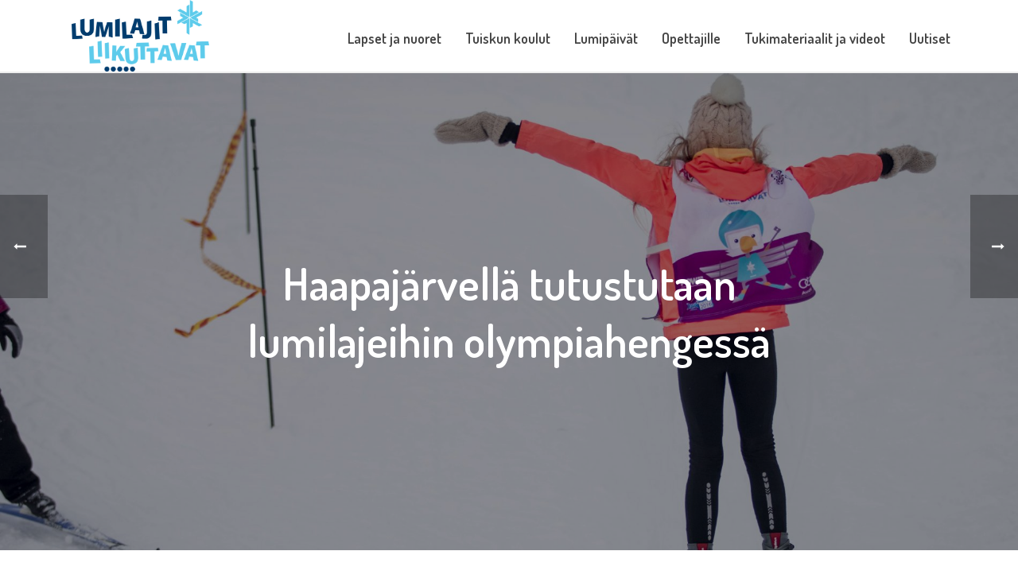

--- FILE ---
content_type: text/html; charset=UTF-8
request_url: https://www.lumilajitliikuttavat.fi/uutiset/haapajarvella-tutustutaan-lumilajeihin-olympiahengessa/
body_size: 17460
content:
<!DOCTYPE html>
<html dir="ltr" lang="fi" prefix="og: https://ogp.me/ns#" >
<head>
		<meta charset="UTF-8" /><meta name="viewport" content="width=device-width, initial-scale=1.0, minimum-scale=1.0, maximum-scale=1.0, user-scalable=0" /><meta http-equiv="X-UA-Compatible" content="IE=edge,chrome=1" /><meta name="format-detection" content="telephone=no"><title>Haapajärvellä tutustutaan lumilajeihin olympiahengessä | Lumilajit Liikuttavat</title>
<script type="text/javascript">var ajaxurl = "https://www.lumilajitliikuttavat.fi/wp-admin/admin-ajax.php";</script>	<style>img:is([sizes="auto" i], [sizes^="auto," i]) { contain-intrinsic-size: 3000px 1500px }</style>
	<link rel="alternate" hreflang="fi" href="https://www.lumilajitliikuttavat.fi/uutiset/haapajarvella-tutustutaan-lumilajeihin-olympiahengessa/" />
<link rel="alternate" hreflang="x-default" href="https://www.lumilajitliikuttavat.fi/uutiset/haapajarvella-tutustutaan-lumilajeihin-olympiahengessa/" />

		<!-- All in One SEO 4.9.3 - aioseo.com -->
	<meta name="robots" content="max-image-preview:large" />
	<meta name="author" content="Tilda Rajamäki"/>
	<link rel="canonical" href="https://www.lumilajitliikuttavat.fi/uutiset/haapajarvella-tutustutaan-lumilajeihin-olympiahengessa/" />
	<meta name="generator" content="All in One SEO (AIOSEO) 4.9.3" />
		<meta property="og:locale" content="fi_FI" />
		<meta property="og:site_name" content="Lumilajit Liikuttavat" />
		<meta property="og:type" content="article" />
		<meta property="og:title" content="Haapajärvellä tutustutaan lumilajeihin olympiahengessä | Lumilajit Liikuttavat" />
		<meta property="og:url" content="https://www.lumilajitliikuttavat.fi/uutiset/haapajarvella-tutustutaan-lumilajeihin-olympiahengessa/" />
		<meta property="fb:app_id" content="252349888809712" />
		<meta property="fb:admins" content="587624804" />
		<meta property="og:image" content="https://www.lumilajitliikuttavat.fi/wp-content/uploads/2017/08/n1_2035.jpg" />
		<meta property="og:image:secure_url" content="https://www.lumilajitliikuttavat.fi/wp-content/uploads/2017/08/n1_2035.jpg" />
		<meta property="og:image:width" content="1400" />
		<meta property="og:image:height" content="933" />
		<meta property="article:published_time" content="2018-02-15T11:29:52+00:00" />
		<meta property="article:modified_time" content="2018-02-15T11:29:52+00:00" />
		<meta name="twitter:card" content="summary" />
		<meta name="twitter:title" content="Haapajärvellä tutustutaan lumilajeihin olympiahengessä | Lumilajit Liikuttavat" />
		<meta name="twitter:image" content="https://www.lumilajitliikuttavat.fi/wp-content/uploads/2017/08/n1_2035.jpg" />
		<script type="application/ld+json" class="aioseo-schema">
			{"@context":"https:\/\/schema.org","@graph":[{"@type":"Article","@id":"https:\/\/www.lumilajitliikuttavat.fi\/uutiset\/haapajarvella-tutustutaan-lumilajeihin-olympiahengessa\/#article","name":"Haapaj\u00e4rvell\u00e4 tutustutaan lumilajeihin olympiahengess\u00e4 | Lumilajit Liikuttavat","headline":"Haapaj\u00e4rvell\u00e4 tutustutaan lumilajeihin olympiahengess\u00e4","author":{"@id":"https:\/\/www.lumilajitliikuttavat.fi\/author\/tilda\/#author"},"publisher":{"@id":"https:\/\/www.lumilajitliikuttavat.fi\/#organization"},"image":{"@type":"ImageObject","url":"https:\/\/www.lumilajitliikuttavat.fi\/wp-content\/uploads\/2018\/02\/lastenlumipaivat_2018_1-e1518785511848.jpg","width":1900,"height":1267},"datePublished":"2018-02-15T11:29:52+00:00","dateModified":"2018-02-15T11:29:52+00:00","inLanguage":"fi","mainEntityOfPage":{"@id":"https:\/\/www.lumilajitliikuttavat.fi\/uutiset\/haapajarvella-tutustutaan-lumilajeihin-olympiahengessa\/#webpage"},"isPartOf":{"@id":"https:\/\/www.lumilajitliikuttavat.fi\/uutiset\/haapajarvella-tutustutaan-lumilajeihin-olympiahengessa\/#webpage"},"articleSection":"uutiset"},{"@type":"BreadcrumbList","@id":"https:\/\/www.lumilajitliikuttavat.fi\/uutiset\/haapajarvella-tutustutaan-lumilajeihin-olympiahengessa\/#breadcrumblist","itemListElement":[{"@type":"ListItem","@id":"https:\/\/www.lumilajitliikuttavat.fi#listItem","position":1,"name":"Home","item":"https:\/\/www.lumilajitliikuttavat.fi","nextItem":{"@type":"ListItem","@id":"https:\/\/www.lumilajitliikuttavat.fi\/category\/uutiset\/#listItem","name":"uutiset"}},{"@type":"ListItem","@id":"https:\/\/www.lumilajitliikuttavat.fi\/category\/uutiset\/#listItem","position":2,"name":"uutiset","item":"https:\/\/www.lumilajitliikuttavat.fi\/category\/uutiset\/","nextItem":{"@type":"ListItem","@id":"https:\/\/www.lumilajitliikuttavat.fi\/uutiset\/haapajarvella-tutustutaan-lumilajeihin-olympiahengessa\/#listItem","name":"Haapaj\u00e4rvell\u00e4 tutustutaan lumilajeihin olympiahengess\u00e4"},"previousItem":{"@type":"ListItem","@id":"https:\/\/www.lumilajitliikuttavat.fi#listItem","name":"Home"}},{"@type":"ListItem","@id":"https:\/\/www.lumilajitliikuttavat.fi\/uutiset\/haapajarvella-tutustutaan-lumilajeihin-olympiahengessa\/#listItem","position":3,"name":"Haapaj\u00e4rvell\u00e4 tutustutaan lumilajeihin olympiahengess\u00e4","previousItem":{"@type":"ListItem","@id":"https:\/\/www.lumilajitliikuttavat.fi\/category\/uutiset\/#listItem","name":"uutiset"}}]},{"@type":"Organization","@id":"https:\/\/www.lumilajitliikuttavat.fi\/#organization","name":"Lumilajit Liikuttavat","description":"Lumilajit Liikuttavat innostaa ja liikuttaa lapsia, perheit\u00e4 ja opettajia lumella uusin tavoin sek\u00e4 kehitt\u00e4\u00e4 lajien v\u00e4list\u00e4 yhteisty\u00f6t\u00e4 ja oppilaitosyhteisty\u00f6t\u00e4.","url":"https:\/\/www.lumilajitliikuttavat.fi\/","logo":{"@type":"ImageObject","url":"https:\/\/www.lumilajitliikuttavat.fi\/wp-content\/uploads\/2022\/07\/shl-lumilajilt_liikuttavat_2020-1-e1656931802626.png","@id":"https:\/\/www.lumilajitliikuttavat.fi\/uutiset\/haapajarvella-tutustutaan-lumilajeihin-olympiahengessa\/#organizationLogo","width":211,"height":110},"image":{"@id":"https:\/\/www.lumilajitliikuttavat.fi\/uutiset\/haapajarvella-tutustutaan-lumilajeihin-olympiahengessa\/#organizationLogo"}},{"@type":"Person","@id":"https:\/\/www.lumilajitliikuttavat.fi\/author\/tilda\/#author","url":"https:\/\/www.lumilajitliikuttavat.fi\/author\/tilda\/","name":"Tilda Rajam\u00e4ki","image":{"@type":"ImageObject","@id":"https:\/\/www.lumilajitliikuttavat.fi\/uutiset\/haapajarvella-tutustutaan-lumilajeihin-olympiahengessa\/#authorImage","url":"https:\/\/secure.gravatar.com\/avatar\/d5462420f1bdc8cc4051b807c9371f9aa6b96442487ca3d403fd09280003ce0c?s=96&d=mm&r=g","width":96,"height":96,"caption":"Tilda Rajam\u00e4ki"}},{"@type":"WebPage","@id":"https:\/\/www.lumilajitliikuttavat.fi\/uutiset\/haapajarvella-tutustutaan-lumilajeihin-olympiahengessa\/#webpage","url":"https:\/\/www.lumilajitliikuttavat.fi\/uutiset\/haapajarvella-tutustutaan-lumilajeihin-olympiahengessa\/","name":"Haapaj\u00e4rvell\u00e4 tutustutaan lumilajeihin olympiahengess\u00e4 | Lumilajit Liikuttavat","inLanguage":"fi","isPartOf":{"@id":"https:\/\/www.lumilajitliikuttavat.fi\/#website"},"breadcrumb":{"@id":"https:\/\/www.lumilajitliikuttavat.fi\/uutiset\/haapajarvella-tutustutaan-lumilajeihin-olympiahengessa\/#breadcrumblist"},"author":{"@id":"https:\/\/www.lumilajitliikuttavat.fi\/author\/tilda\/#author"},"creator":{"@id":"https:\/\/www.lumilajitliikuttavat.fi\/author\/tilda\/#author"},"image":{"@type":"ImageObject","url":"https:\/\/www.lumilajitliikuttavat.fi\/wp-content\/uploads\/2018\/02\/lastenlumipaivat_2018_1-e1518785511848.jpg","@id":"https:\/\/www.lumilajitliikuttavat.fi\/uutiset\/haapajarvella-tutustutaan-lumilajeihin-olympiahengessa\/#mainImage","width":1900,"height":1267},"primaryImageOfPage":{"@id":"https:\/\/www.lumilajitliikuttavat.fi\/uutiset\/haapajarvella-tutustutaan-lumilajeihin-olympiahengessa\/#mainImage"},"datePublished":"2018-02-15T11:29:52+00:00","dateModified":"2018-02-15T11:29:52+00:00"},{"@type":"WebSite","@id":"https:\/\/www.lumilajitliikuttavat.fi\/#website","url":"https:\/\/www.lumilajitliikuttavat.fi\/","name":"Lumilajit Liikuttavat","description":"Lumilajit Liikuttavat innostaa ja liikuttaa lapsia, perheit\u00e4 ja opettajia lumella uusin tavoin sek\u00e4 kehitt\u00e4\u00e4 lajien v\u00e4list\u00e4 yhteisty\u00f6t\u00e4 ja oppilaitosyhteisty\u00f6t\u00e4.","inLanguage":"fi","publisher":{"@id":"https:\/\/www.lumilajitliikuttavat.fi\/#organization"}}]}
		</script>
		<!-- All in One SEO -->


		<style id="critical-path-css" type="text/css">
			body,html{width:100%;height:100%;margin:0;padding:0}.page-preloader{top:0;left:0;z-index:999;position:fixed;height:100%;width:100%;text-align:center}.preloader-preview-area{-webkit-animation-delay:-.2s;animation-delay:-.2s;top:50%;-webkit-transform:translateY(100%);-ms-transform:translateY(100%);transform:translateY(100%);margin-top:10px;max-height:calc(50% - 20px);opacity:1;width:100%;text-align:center;position:absolute}.preloader-logo{max-width:90%;top:50%;-webkit-transform:translateY(-100%);-ms-transform:translateY(-100%);transform:translateY(-100%);margin:-10px auto 0 auto;max-height:calc(50% - 20px);opacity:1;position:relative}.ball-pulse>div{width:15px;height:15px;border-radius:100%;margin:2px;-webkit-animation-fill-mode:both;animation-fill-mode:both;display:inline-block;-webkit-animation:ball-pulse .75s infinite cubic-bezier(.2,.68,.18,1.08);animation:ball-pulse .75s infinite cubic-bezier(.2,.68,.18,1.08)}.ball-pulse>div:nth-child(1){-webkit-animation-delay:-.36s;animation-delay:-.36s}.ball-pulse>div:nth-child(2){-webkit-animation-delay:-.24s;animation-delay:-.24s}.ball-pulse>div:nth-child(3){-webkit-animation-delay:-.12s;animation-delay:-.12s}@-webkit-keyframes ball-pulse{0%{-webkit-transform:scale(1);transform:scale(1);opacity:1}45%{-webkit-transform:scale(.1);transform:scale(.1);opacity:.7}80%{-webkit-transform:scale(1);transform:scale(1);opacity:1}}@keyframes ball-pulse{0%{-webkit-transform:scale(1);transform:scale(1);opacity:1}45%{-webkit-transform:scale(.1);transform:scale(.1);opacity:.7}80%{-webkit-transform:scale(1);transform:scale(1);opacity:1}}.ball-clip-rotate-pulse{position:relative;-webkit-transform:translateY(-15px) translateX(-10px);-ms-transform:translateY(-15px) translateX(-10px);transform:translateY(-15px) translateX(-10px);display:inline-block}.ball-clip-rotate-pulse>div{-webkit-animation-fill-mode:both;animation-fill-mode:both;position:absolute;top:0;left:0;border-radius:100%}.ball-clip-rotate-pulse>div:first-child{height:36px;width:36px;top:7px;left:-7px;-webkit-animation:ball-clip-rotate-pulse-scale 1s 0s cubic-bezier(.09,.57,.49,.9) infinite;animation:ball-clip-rotate-pulse-scale 1s 0s cubic-bezier(.09,.57,.49,.9) infinite}.ball-clip-rotate-pulse>div:last-child{position:absolute;width:50px;height:50px;left:-16px;top:-2px;background:0 0;border:2px solid;-webkit-animation:ball-clip-rotate-pulse-rotate 1s 0s cubic-bezier(.09,.57,.49,.9) infinite;animation:ball-clip-rotate-pulse-rotate 1s 0s cubic-bezier(.09,.57,.49,.9) infinite;-webkit-animation-duration:1s;animation-duration:1s}@-webkit-keyframes ball-clip-rotate-pulse-rotate{0%{-webkit-transform:rotate(0) scale(1);transform:rotate(0) scale(1)}50%{-webkit-transform:rotate(180deg) scale(.6);transform:rotate(180deg) scale(.6)}100%{-webkit-transform:rotate(360deg) scale(1);transform:rotate(360deg) scale(1)}}@keyframes ball-clip-rotate-pulse-rotate{0%{-webkit-transform:rotate(0) scale(1);transform:rotate(0) scale(1)}50%{-webkit-transform:rotate(180deg) scale(.6);transform:rotate(180deg) scale(.6)}100%{-webkit-transform:rotate(360deg) scale(1);transform:rotate(360deg) scale(1)}}@-webkit-keyframes ball-clip-rotate-pulse-scale{30%{-webkit-transform:scale(.3);transform:scale(.3)}100%{-webkit-transform:scale(1);transform:scale(1)}}@keyframes ball-clip-rotate-pulse-scale{30%{-webkit-transform:scale(.3);transform:scale(.3)}100%{-webkit-transform:scale(1);transform:scale(1)}}@-webkit-keyframes square-spin{25%{-webkit-transform:perspective(100px) rotateX(180deg) rotateY(0);transform:perspective(100px) rotateX(180deg) rotateY(0)}50%{-webkit-transform:perspective(100px) rotateX(180deg) rotateY(180deg);transform:perspective(100px) rotateX(180deg) rotateY(180deg)}75%{-webkit-transform:perspective(100px) rotateX(0) rotateY(180deg);transform:perspective(100px) rotateX(0) rotateY(180deg)}100%{-webkit-transform:perspective(100px) rotateX(0) rotateY(0);transform:perspective(100px) rotateX(0) rotateY(0)}}@keyframes square-spin{25%{-webkit-transform:perspective(100px) rotateX(180deg) rotateY(0);transform:perspective(100px) rotateX(180deg) rotateY(0)}50%{-webkit-transform:perspective(100px) rotateX(180deg) rotateY(180deg);transform:perspective(100px) rotateX(180deg) rotateY(180deg)}75%{-webkit-transform:perspective(100px) rotateX(0) rotateY(180deg);transform:perspective(100px) rotateX(0) rotateY(180deg)}100%{-webkit-transform:perspective(100px) rotateX(0) rotateY(0);transform:perspective(100px) rotateX(0) rotateY(0)}}.square-spin{display:inline-block}.square-spin>div{-webkit-animation-fill-mode:both;animation-fill-mode:both;width:50px;height:50px;-webkit-animation:square-spin 3s 0s cubic-bezier(.09,.57,.49,.9) infinite;animation:square-spin 3s 0s cubic-bezier(.09,.57,.49,.9) infinite}.cube-transition{position:relative;-webkit-transform:translate(-25px,-25px);-ms-transform:translate(-25px,-25px);transform:translate(-25px,-25px);display:inline-block}.cube-transition>div{-webkit-animation-fill-mode:both;animation-fill-mode:both;width:15px;height:15px;position:absolute;top:-5px;left:-5px;-webkit-animation:cube-transition 1.6s 0s infinite ease-in-out;animation:cube-transition 1.6s 0s infinite ease-in-out}.cube-transition>div:last-child{-webkit-animation-delay:-.8s;animation-delay:-.8s}@-webkit-keyframes cube-transition{25%{-webkit-transform:translateX(50px) scale(.5) rotate(-90deg);transform:translateX(50px) scale(.5) rotate(-90deg)}50%{-webkit-transform:translate(50px,50px) rotate(-180deg);transform:translate(50px,50px) rotate(-180deg)}75%{-webkit-transform:translateY(50px) scale(.5) rotate(-270deg);transform:translateY(50px) scale(.5) rotate(-270deg)}100%{-webkit-transform:rotate(-360deg);transform:rotate(-360deg)}}@keyframes cube-transition{25%{-webkit-transform:translateX(50px) scale(.5) rotate(-90deg);transform:translateX(50px) scale(.5) rotate(-90deg)}50%{-webkit-transform:translate(50px,50px) rotate(-180deg);transform:translate(50px,50px) rotate(-180deg)}75%{-webkit-transform:translateY(50px) scale(.5) rotate(-270deg);transform:translateY(50px) scale(.5) rotate(-270deg)}100%{-webkit-transform:rotate(-360deg);transform:rotate(-360deg)}}.ball-scale>div{border-radius:100%;margin:2px;-webkit-animation-fill-mode:both;animation-fill-mode:both;display:inline-block;height:60px;width:60px;-webkit-animation:ball-scale 1s 0s ease-in-out infinite;animation:ball-scale 1s 0s ease-in-out infinite}@-webkit-keyframes ball-scale{0%{-webkit-transform:scale(0);transform:scale(0)}100%{-webkit-transform:scale(1);transform:scale(1);opacity:0}}@keyframes ball-scale{0%{-webkit-transform:scale(0);transform:scale(0)}100%{-webkit-transform:scale(1);transform:scale(1);opacity:0}}.line-scale>div{-webkit-animation-fill-mode:both;animation-fill-mode:both;display:inline-block;width:5px;height:50px;border-radius:2px;margin:2px}.line-scale>div:nth-child(1){-webkit-animation:line-scale 1s -.5s infinite cubic-bezier(.2,.68,.18,1.08);animation:line-scale 1s -.5s infinite cubic-bezier(.2,.68,.18,1.08)}.line-scale>div:nth-child(2){-webkit-animation:line-scale 1s -.4s infinite cubic-bezier(.2,.68,.18,1.08);animation:line-scale 1s -.4s infinite cubic-bezier(.2,.68,.18,1.08)}.line-scale>div:nth-child(3){-webkit-animation:line-scale 1s -.3s infinite cubic-bezier(.2,.68,.18,1.08);animation:line-scale 1s -.3s infinite cubic-bezier(.2,.68,.18,1.08)}.line-scale>div:nth-child(4){-webkit-animation:line-scale 1s -.2s infinite cubic-bezier(.2,.68,.18,1.08);animation:line-scale 1s -.2s infinite cubic-bezier(.2,.68,.18,1.08)}.line-scale>div:nth-child(5){-webkit-animation:line-scale 1s -.1s infinite cubic-bezier(.2,.68,.18,1.08);animation:line-scale 1s -.1s infinite cubic-bezier(.2,.68,.18,1.08)}@-webkit-keyframes line-scale{0%{-webkit-transform:scaley(1);transform:scaley(1)}50%{-webkit-transform:scaley(.4);transform:scaley(.4)}100%{-webkit-transform:scaley(1);transform:scaley(1)}}@keyframes line-scale{0%{-webkit-transform:scaley(1);transform:scaley(1)}50%{-webkit-transform:scaley(.4);transform:scaley(.4)}100%{-webkit-transform:scaley(1);transform:scaley(1)}}.ball-scale-multiple{position:relative;-webkit-transform:translateY(30px);-ms-transform:translateY(30px);transform:translateY(30px);display:inline-block}.ball-scale-multiple>div{border-radius:100%;-webkit-animation-fill-mode:both;animation-fill-mode:both;margin:2px;position:absolute;left:-30px;top:0;opacity:0;margin:0;width:50px;height:50px;-webkit-animation:ball-scale-multiple 1s 0s linear infinite;animation:ball-scale-multiple 1s 0s linear infinite}.ball-scale-multiple>div:nth-child(2){-webkit-animation-delay:-.2s;animation-delay:-.2s}.ball-scale-multiple>div:nth-child(3){-webkit-animation-delay:-.2s;animation-delay:-.2s}@-webkit-keyframes ball-scale-multiple{0%{-webkit-transform:scale(0);transform:scale(0);opacity:0}5%{opacity:1}100%{-webkit-transform:scale(1);transform:scale(1);opacity:0}}@keyframes ball-scale-multiple{0%{-webkit-transform:scale(0);transform:scale(0);opacity:0}5%{opacity:1}100%{-webkit-transform:scale(1);transform:scale(1);opacity:0}}.ball-pulse-sync{display:inline-block}.ball-pulse-sync>div{width:15px;height:15px;border-radius:100%;margin:2px;-webkit-animation-fill-mode:both;animation-fill-mode:both;display:inline-block}.ball-pulse-sync>div:nth-child(1){-webkit-animation:ball-pulse-sync .6s -.21s infinite ease-in-out;animation:ball-pulse-sync .6s -.21s infinite ease-in-out}.ball-pulse-sync>div:nth-child(2){-webkit-animation:ball-pulse-sync .6s -.14s infinite ease-in-out;animation:ball-pulse-sync .6s -.14s infinite ease-in-out}.ball-pulse-sync>div:nth-child(3){-webkit-animation:ball-pulse-sync .6s -70ms infinite ease-in-out;animation:ball-pulse-sync .6s -70ms infinite ease-in-out}@-webkit-keyframes ball-pulse-sync{33%{-webkit-transform:translateY(10px);transform:translateY(10px)}66%{-webkit-transform:translateY(-10px);transform:translateY(-10px)}100%{-webkit-transform:translateY(0);transform:translateY(0)}}@keyframes ball-pulse-sync{33%{-webkit-transform:translateY(10px);transform:translateY(10px)}66%{-webkit-transform:translateY(-10px);transform:translateY(-10px)}100%{-webkit-transform:translateY(0);transform:translateY(0)}}.transparent-circle{display:inline-block;border-top:.5em solid rgba(255,255,255,.2);border-right:.5em solid rgba(255,255,255,.2);border-bottom:.5em solid rgba(255,255,255,.2);border-left:.5em solid #fff;-webkit-transform:translateZ(0);transform:translateZ(0);-webkit-animation:transparent-circle 1.1s infinite linear;animation:transparent-circle 1.1s infinite linear;width:50px;height:50px;border-radius:50%}.transparent-circle:after{border-radius:50%;width:10em;height:10em}@-webkit-keyframes transparent-circle{0%{-webkit-transform:rotate(0);transform:rotate(0)}100%{-webkit-transform:rotate(360deg);transform:rotate(360deg)}}@keyframes transparent-circle{0%{-webkit-transform:rotate(0);transform:rotate(0)}100%{-webkit-transform:rotate(360deg);transform:rotate(360deg)}}.ball-spin-fade-loader{position:relative;top:-10px;left:-10px;display:inline-block}.ball-spin-fade-loader>div{width:15px;height:15px;border-radius:100%;margin:2px;-webkit-animation-fill-mode:both;animation-fill-mode:both;position:absolute;-webkit-animation:ball-spin-fade-loader 1s infinite linear;animation:ball-spin-fade-loader 1s infinite linear}.ball-spin-fade-loader>div:nth-child(1){top:25px;left:0;animation-delay:-.84s;-webkit-animation-delay:-.84s}.ball-spin-fade-loader>div:nth-child(2){top:17.05px;left:17.05px;animation-delay:-.72s;-webkit-animation-delay:-.72s}.ball-spin-fade-loader>div:nth-child(3){top:0;left:25px;animation-delay:-.6s;-webkit-animation-delay:-.6s}.ball-spin-fade-loader>div:nth-child(4){top:-17.05px;left:17.05px;animation-delay:-.48s;-webkit-animation-delay:-.48s}.ball-spin-fade-loader>div:nth-child(5){top:-25px;left:0;animation-delay:-.36s;-webkit-animation-delay:-.36s}.ball-spin-fade-loader>div:nth-child(6){top:-17.05px;left:-17.05px;animation-delay:-.24s;-webkit-animation-delay:-.24s}.ball-spin-fade-loader>div:nth-child(7){top:0;left:-25px;animation-delay:-.12s;-webkit-animation-delay:-.12s}.ball-spin-fade-loader>div:nth-child(8){top:17.05px;left:-17.05px;animation-delay:0s;-webkit-animation-delay:0s}@-webkit-keyframes ball-spin-fade-loader{50%{opacity:.3;-webkit-transform:scale(.4);transform:scale(.4)}100%{opacity:1;-webkit-transform:scale(1);transform:scale(1)}}@keyframes ball-spin-fade-loader{50%{opacity:.3;-webkit-transform:scale(.4);transform:scale(.4)}100%{opacity:1;-webkit-transform:scale(1);transform:scale(1)}}		</style>

		<link rel="alternate" type="application/rss+xml" title="Lumilajit Liikuttavat &raquo; syöte" href="https://www.lumilajitliikuttavat.fi/feed/" />
<link rel="alternate" type="application/rss+xml" title="Lumilajit Liikuttavat &raquo; kommenttien syöte" href="https://www.lumilajitliikuttavat.fi/comments/feed/" />

<link rel="shortcut icon" href="https://www.lumilajitliikuttavat.fi/wp-content/themes/jupiter/assets/images/favicon.png"  />
<link rel="alternate" type="application/rss+xml" title="Lumilajit Liikuttavat &raquo; Haapajärvellä tutustutaan lumilajeihin olympiahengessä kommenttien syöte" href="https://www.lumilajitliikuttavat.fi/uutiset/haapajarvella-tutustutaan-lumilajeihin-olympiahengessa/feed/" />
<script type="text/javascript">window.abb = {};php = {};window.PHP = {};PHP.ajax = "https://www.lumilajitliikuttavat.fi/wp-admin/admin-ajax.php";PHP.wp_p_id = "1336";var mk_header_parallax, mk_banner_parallax, mk_page_parallax, mk_footer_parallax, mk_body_parallax;var mk_images_dir = "https://www.lumilajitliikuttavat.fi/wp-content/themes/jupiter/assets/images",mk_theme_js_path = "https://www.lumilajitliikuttavat.fi/wp-content/themes/jupiter/assets/js",mk_theme_dir = "https://www.lumilajitliikuttavat.fi/wp-content/themes/jupiter",mk_captcha_placeholder = "Enter Captcha",mk_captcha_invalid_txt = "Invalid. Try again.",mk_captcha_correct_txt = "Captcha correct.",mk_responsive_nav_width = 900,mk_vertical_header_back = "Back",mk_vertical_header_anim = "1",mk_check_rtl = true,mk_grid_width = 1140,mk_ajax_search_option = "disable",mk_preloader_bg_color = "#fff",mk_accent_color = "#00b7ce",mk_go_to_top =  "true",mk_smooth_scroll =  "true",mk_show_background_video =  "true",mk_preloader_bar_color = "#00b7ce",mk_preloader_logo = "";var mk_header_parallax = false,mk_banner_parallax = false,mk_footer_parallax = false,mk_body_parallax = false,mk_no_more_posts = "No More Posts",mk_typekit_id   = "",mk_google_fonts = ["Dosis:100italic,200italic,300italic,400italic,500italic,600italic,700italic,800italic,900italic,100,200,300,400,500,600,700,800,900"],mk_global_lazyload = true;</script><link rel='stylesheet' id='wp-block-library-css' href='https://www.lumilajitliikuttavat.fi/wp-includes/css/dist/block-library/style.min.css?ver=6.8.3' type='text/css' media='all' />
<style id='wp-block-library-theme-inline-css' type='text/css'>
.wp-block-audio :where(figcaption){color:#555;font-size:13px;text-align:center}.is-dark-theme .wp-block-audio :where(figcaption){color:#ffffffa6}.wp-block-audio{margin:0 0 1em}.wp-block-code{border:1px solid #ccc;border-radius:4px;font-family:Menlo,Consolas,monaco,monospace;padding:.8em 1em}.wp-block-embed :where(figcaption){color:#555;font-size:13px;text-align:center}.is-dark-theme .wp-block-embed :where(figcaption){color:#ffffffa6}.wp-block-embed{margin:0 0 1em}.blocks-gallery-caption{color:#555;font-size:13px;text-align:center}.is-dark-theme .blocks-gallery-caption{color:#ffffffa6}:root :where(.wp-block-image figcaption){color:#555;font-size:13px;text-align:center}.is-dark-theme :root :where(.wp-block-image figcaption){color:#ffffffa6}.wp-block-image{margin:0 0 1em}.wp-block-pullquote{border-bottom:4px solid;border-top:4px solid;color:currentColor;margin-bottom:1.75em}.wp-block-pullquote cite,.wp-block-pullquote footer,.wp-block-pullquote__citation{color:currentColor;font-size:.8125em;font-style:normal;text-transform:uppercase}.wp-block-quote{border-left:.25em solid;margin:0 0 1.75em;padding-left:1em}.wp-block-quote cite,.wp-block-quote footer{color:currentColor;font-size:.8125em;font-style:normal;position:relative}.wp-block-quote:where(.has-text-align-right){border-left:none;border-right:.25em solid;padding-left:0;padding-right:1em}.wp-block-quote:where(.has-text-align-center){border:none;padding-left:0}.wp-block-quote.is-large,.wp-block-quote.is-style-large,.wp-block-quote:where(.is-style-plain){border:none}.wp-block-search .wp-block-search__label{font-weight:700}.wp-block-search__button{border:1px solid #ccc;padding:.375em .625em}:where(.wp-block-group.has-background){padding:1.25em 2.375em}.wp-block-separator.has-css-opacity{opacity:.4}.wp-block-separator{border:none;border-bottom:2px solid;margin-left:auto;margin-right:auto}.wp-block-separator.has-alpha-channel-opacity{opacity:1}.wp-block-separator:not(.is-style-wide):not(.is-style-dots){width:100px}.wp-block-separator.has-background:not(.is-style-dots){border-bottom:none;height:1px}.wp-block-separator.has-background:not(.is-style-wide):not(.is-style-dots){height:2px}.wp-block-table{margin:0 0 1em}.wp-block-table td,.wp-block-table th{word-break:normal}.wp-block-table :where(figcaption){color:#555;font-size:13px;text-align:center}.is-dark-theme .wp-block-table :where(figcaption){color:#ffffffa6}.wp-block-video :where(figcaption){color:#555;font-size:13px;text-align:center}.is-dark-theme .wp-block-video :where(figcaption){color:#ffffffa6}.wp-block-video{margin:0 0 1em}:root :where(.wp-block-template-part.has-background){margin-bottom:0;margin-top:0;padding:1.25em 2.375em}
</style>
<style id='classic-theme-styles-inline-css' type='text/css'>
/*! This file is auto-generated */
.wp-block-button__link{color:#fff;background-color:#32373c;border-radius:9999px;box-shadow:none;text-decoration:none;padding:calc(.667em + 2px) calc(1.333em + 2px);font-size:1.125em}.wp-block-file__button{background:#32373c;color:#fff;text-decoration:none}
</style>
<link rel='stylesheet' id='aioseo/css/src/vue/standalone/blocks/table-of-contents/global.scss-css' href='https://www.lumilajitliikuttavat.fi/wp-content/plugins/all-in-one-seo-pack/dist/Lite/assets/css/table-of-contents/global.e90f6d47.css?ver=4.9.3' type='text/css' media='all' />
<style id='global-styles-inline-css' type='text/css'>
:root{--wp--preset--aspect-ratio--square: 1;--wp--preset--aspect-ratio--4-3: 4/3;--wp--preset--aspect-ratio--3-4: 3/4;--wp--preset--aspect-ratio--3-2: 3/2;--wp--preset--aspect-ratio--2-3: 2/3;--wp--preset--aspect-ratio--16-9: 16/9;--wp--preset--aspect-ratio--9-16: 9/16;--wp--preset--color--black: #000000;--wp--preset--color--cyan-bluish-gray: #abb8c3;--wp--preset--color--white: #ffffff;--wp--preset--color--pale-pink: #f78da7;--wp--preset--color--vivid-red: #cf2e2e;--wp--preset--color--luminous-vivid-orange: #ff6900;--wp--preset--color--luminous-vivid-amber: #fcb900;--wp--preset--color--light-green-cyan: #7bdcb5;--wp--preset--color--vivid-green-cyan: #00d084;--wp--preset--color--pale-cyan-blue: #8ed1fc;--wp--preset--color--vivid-cyan-blue: #0693e3;--wp--preset--color--vivid-purple: #9b51e0;--wp--preset--gradient--vivid-cyan-blue-to-vivid-purple: linear-gradient(135deg,rgba(6,147,227,1) 0%,rgb(155,81,224) 100%);--wp--preset--gradient--light-green-cyan-to-vivid-green-cyan: linear-gradient(135deg,rgb(122,220,180) 0%,rgb(0,208,130) 100%);--wp--preset--gradient--luminous-vivid-amber-to-luminous-vivid-orange: linear-gradient(135deg,rgba(252,185,0,1) 0%,rgba(255,105,0,1) 100%);--wp--preset--gradient--luminous-vivid-orange-to-vivid-red: linear-gradient(135deg,rgba(255,105,0,1) 0%,rgb(207,46,46) 100%);--wp--preset--gradient--very-light-gray-to-cyan-bluish-gray: linear-gradient(135deg,rgb(238,238,238) 0%,rgb(169,184,195) 100%);--wp--preset--gradient--cool-to-warm-spectrum: linear-gradient(135deg,rgb(74,234,220) 0%,rgb(151,120,209) 20%,rgb(207,42,186) 40%,rgb(238,44,130) 60%,rgb(251,105,98) 80%,rgb(254,248,76) 100%);--wp--preset--gradient--blush-light-purple: linear-gradient(135deg,rgb(255,206,236) 0%,rgb(152,150,240) 100%);--wp--preset--gradient--blush-bordeaux: linear-gradient(135deg,rgb(254,205,165) 0%,rgb(254,45,45) 50%,rgb(107,0,62) 100%);--wp--preset--gradient--luminous-dusk: linear-gradient(135deg,rgb(255,203,112) 0%,rgb(199,81,192) 50%,rgb(65,88,208) 100%);--wp--preset--gradient--pale-ocean: linear-gradient(135deg,rgb(255,245,203) 0%,rgb(182,227,212) 50%,rgb(51,167,181) 100%);--wp--preset--gradient--electric-grass: linear-gradient(135deg,rgb(202,248,128) 0%,rgb(113,206,126) 100%);--wp--preset--gradient--midnight: linear-gradient(135deg,rgb(2,3,129) 0%,rgb(40,116,252) 100%);--wp--preset--font-size--small: 13px;--wp--preset--font-size--medium: 20px;--wp--preset--font-size--large: 36px;--wp--preset--font-size--x-large: 42px;--wp--preset--spacing--20: 0.44rem;--wp--preset--spacing--30: 0.67rem;--wp--preset--spacing--40: 1rem;--wp--preset--spacing--50: 1.5rem;--wp--preset--spacing--60: 2.25rem;--wp--preset--spacing--70: 3.38rem;--wp--preset--spacing--80: 5.06rem;--wp--preset--shadow--natural: 6px 6px 9px rgba(0, 0, 0, 0.2);--wp--preset--shadow--deep: 12px 12px 50px rgba(0, 0, 0, 0.4);--wp--preset--shadow--sharp: 6px 6px 0px rgba(0, 0, 0, 0.2);--wp--preset--shadow--outlined: 6px 6px 0px -3px rgba(255, 255, 255, 1), 6px 6px rgba(0, 0, 0, 1);--wp--preset--shadow--crisp: 6px 6px 0px rgba(0, 0, 0, 1);}:where(.is-layout-flex){gap: 0.5em;}:where(.is-layout-grid){gap: 0.5em;}body .is-layout-flex{display: flex;}.is-layout-flex{flex-wrap: wrap;align-items: center;}.is-layout-flex > :is(*, div){margin: 0;}body .is-layout-grid{display: grid;}.is-layout-grid > :is(*, div){margin: 0;}:where(.wp-block-columns.is-layout-flex){gap: 2em;}:where(.wp-block-columns.is-layout-grid){gap: 2em;}:where(.wp-block-post-template.is-layout-flex){gap: 1.25em;}:where(.wp-block-post-template.is-layout-grid){gap: 1.25em;}.has-black-color{color: var(--wp--preset--color--black) !important;}.has-cyan-bluish-gray-color{color: var(--wp--preset--color--cyan-bluish-gray) !important;}.has-white-color{color: var(--wp--preset--color--white) !important;}.has-pale-pink-color{color: var(--wp--preset--color--pale-pink) !important;}.has-vivid-red-color{color: var(--wp--preset--color--vivid-red) !important;}.has-luminous-vivid-orange-color{color: var(--wp--preset--color--luminous-vivid-orange) !important;}.has-luminous-vivid-amber-color{color: var(--wp--preset--color--luminous-vivid-amber) !important;}.has-light-green-cyan-color{color: var(--wp--preset--color--light-green-cyan) !important;}.has-vivid-green-cyan-color{color: var(--wp--preset--color--vivid-green-cyan) !important;}.has-pale-cyan-blue-color{color: var(--wp--preset--color--pale-cyan-blue) !important;}.has-vivid-cyan-blue-color{color: var(--wp--preset--color--vivid-cyan-blue) !important;}.has-vivid-purple-color{color: var(--wp--preset--color--vivid-purple) !important;}.has-black-background-color{background-color: var(--wp--preset--color--black) !important;}.has-cyan-bluish-gray-background-color{background-color: var(--wp--preset--color--cyan-bluish-gray) !important;}.has-white-background-color{background-color: var(--wp--preset--color--white) !important;}.has-pale-pink-background-color{background-color: var(--wp--preset--color--pale-pink) !important;}.has-vivid-red-background-color{background-color: var(--wp--preset--color--vivid-red) !important;}.has-luminous-vivid-orange-background-color{background-color: var(--wp--preset--color--luminous-vivid-orange) !important;}.has-luminous-vivid-amber-background-color{background-color: var(--wp--preset--color--luminous-vivid-amber) !important;}.has-light-green-cyan-background-color{background-color: var(--wp--preset--color--light-green-cyan) !important;}.has-vivid-green-cyan-background-color{background-color: var(--wp--preset--color--vivid-green-cyan) !important;}.has-pale-cyan-blue-background-color{background-color: var(--wp--preset--color--pale-cyan-blue) !important;}.has-vivid-cyan-blue-background-color{background-color: var(--wp--preset--color--vivid-cyan-blue) !important;}.has-vivid-purple-background-color{background-color: var(--wp--preset--color--vivid-purple) !important;}.has-black-border-color{border-color: var(--wp--preset--color--black) !important;}.has-cyan-bluish-gray-border-color{border-color: var(--wp--preset--color--cyan-bluish-gray) !important;}.has-white-border-color{border-color: var(--wp--preset--color--white) !important;}.has-pale-pink-border-color{border-color: var(--wp--preset--color--pale-pink) !important;}.has-vivid-red-border-color{border-color: var(--wp--preset--color--vivid-red) !important;}.has-luminous-vivid-orange-border-color{border-color: var(--wp--preset--color--luminous-vivid-orange) !important;}.has-luminous-vivid-amber-border-color{border-color: var(--wp--preset--color--luminous-vivid-amber) !important;}.has-light-green-cyan-border-color{border-color: var(--wp--preset--color--light-green-cyan) !important;}.has-vivid-green-cyan-border-color{border-color: var(--wp--preset--color--vivid-green-cyan) !important;}.has-pale-cyan-blue-border-color{border-color: var(--wp--preset--color--pale-cyan-blue) !important;}.has-vivid-cyan-blue-border-color{border-color: var(--wp--preset--color--vivid-cyan-blue) !important;}.has-vivid-purple-border-color{border-color: var(--wp--preset--color--vivid-purple) !important;}.has-vivid-cyan-blue-to-vivid-purple-gradient-background{background: var(--wp--preset--gradient--vivid-cyan-blue-to-vivid-purple) !important;}.has-light-green-cyan-to-vivid-green-cyan-gradient-background{background: var(--wp--preset--gradient--light-green-cyan-to-vivid-green-cyan) !important;}.has-luminous-vivid-amber-to-luminous-vivid-orange-gradient-background{background: var(--wp--preset--gradient--luminous-vivid-amber-to-luminous-vivid-orange) !important;}.has-luminous-vivid-orange-to-vivid-red-gradient-background{background: var(--wp--preset--gradient--luminous-vivid-orange-to-vivid-red) !important;}.has-very-light-gray-to-cyan-bluish-gray-gradient-background{background: var(--wp--preset--gradient--very-light-gray-to-cyan-bluish-gray) !important;}.has-cool-to-warm-spectrum-gradient-background{background: var(--wp--preset--gradient--cool-to-warm-spectrum) !important;}.has-blush-light-purple-gradient-background{background: var(--wp--preset--gradient--blush-light-purple) !important;}.has-blush-bordeaux-gradient-background{background: var(--wp--preset--gradient--blush-bordeaux) !important;}.has-luminous-dusk-gradient-background{background: var(--wp--preset--gradient--luminous-dusk) !important;}.has-pale-ocean-gradient-background{background: var(--wp--preset--gradient--pale-ocean) !important;}.has-electric-grass-gradient-background{background: var(--wp--preset--gradient--electric-grass) !important;}.has-midnight-gradient-background{background: var(--wp--preset--gradient--midnight) !important;}.has-small-font-size{font-size: var(--wp--preset--font-size--small) !important;}.has-medium-font-size{font-size: var(--wp--preset--font-size--medium) !important;}.has-large-font-size{font-size: var(--wp--preset--font-size--large) !important;}.has-x-large-font-size{font-size: var(--wp--preset--font-size--x-large) !important;}
:where(.wp-block-post-template.is-layout-flex){gap: 1.25em;}:where(.wp-block-post-template.is-layout-grid){gap: 1.25em;}
:where(.wp-block-columns.is-layout-flex){gap: 2em;}:where(.wp-block-columns.is-layout-grid){gap: 2em;}
:root :where(.wp-block-pullquote){font-size: 1.5em;line-height: 1.6;}
</style>
<link rel='stylesheet' id='contact-form-7-css' href='https://www.lumilajitliikuttavat.fi/wp-content/plugins/contact-form-7/includes/css/styles.css?ver=6.1.4' type='text/css' media='all' />
<link rel='stylesheet' id='wpml-menu-item-0-css' href='https://www.lumilajitliikuttavat.fi/wp-content/plugins/sitepress-multilingual-cms/templates/language-switchers/menu-item/style.min.css?ver=1' type='text/css' media='all' />
<link rel='stylesheet' id='cms-navigation-style-base-css' href='https://www.lumilajitliikuttavat.fi/wp-content/plugins/wpml-cms-nav/res/css/cms-navigation-base.css?ver=1.5.6' type='text/css' media='screen' />
<link rel='stylesheet' id='cms-navigation-style-css' href='https://www.lumilajitliikuttavat.fi/wp-content/plugins/wpml-cms-nav/res/css/cms-navigation.css?ver=1.5.6' type='text/css' media='screen' />
<link rel='stylesheet' id='theme-styles-css' href='https://www.lumilajitliikuttavat.fi/wp-content/themes/jupiter/assets/stylesheet/min/full-styles.6.12.1.css?ver=1769041321' type='text/css' media='all' />
<style id='theme-styles-inline-css' type='text/css'>

			#wpadminbar {
				-webkit-backface-visibility: hidden;
				backface-visibility: hidden;
				-webkit-perspective: 1000;
				-ms-perspective: 1000;
				perspective: 1000;
				-webkit-transform: translateZ(0px);
				-ms-transform: translateZ(0px);
				transform: translateZ(0px);
			}
			@media screen and (max-width: 600px) {
				#wpadminbar {
					position: fixed !important;
				}
			}
		
body { background-color:#fff; } .hb-custom-header #mk-page-introduce, .mk-header { background-color:#f7f7f7;background-size:cover;-webkit-background-size:cover;-moz-background-size:cover; } .hb-custom-header > div, .mk-header-bg { background-color:#fff; } .mk-classic-nav-bg { background-color:#fff; } .master-holder-bg { background-color:#fff; } #mk-footer { background-color:#c83575;background-repeat:repeat-x;background-position:center top;background-attachment:scroll;background-size:cover;-webkit-background-size:cover;-moz-background-size:cover; } #mk-boxed-layout { -webkit-box-shadow:0 0 px rgba(0, 0, 0, ); -moz-box-shadow:0 0 px rgba(0, 0, 0, ); box-shadow:0 0 px rgba(0, 0, 0, ); } .mk-news-tab .mk-tabs-tabs .is-active a, .mk-fancy-title.pattern-style span, .mk-fancy-title.pattern-style.color-gradient span:after, .page-bg-color { background-color:#fff; } .page-title { font-size:20px; color:#4d4d4d; text-transform:uppercase; font-weight:400; letter-spacing:2px; } .page-subtitle { font-size:16px; line-height:100%; color:#a3a3a3; font-size:16px; text-transform:none; } .mk-header { border-bottom:1px solid #ededed; } .header-style-1 .mk-header-padding-wrapper, .header-style-2 .mk-header-padding-wrapper, .header-style-3 .mk-header-padding-wrapper { padding-top:91px; } .mk-process-steps[max-width~="950px"] ul::before { display:none !important; } .mk-process-steps[max-width~="950px"] li { margin-bottom:30px !important; width:100% !important; text-align:center; } .mk-event-countdown-ul[max-width~="750px"] li { width:90%; display:block; margin:0 auto 15px; } body, h1, h2, h3, h4, h5, h6, p, a, textarea,input,select,button, #mk-page-introduce, .the-title, .mk-edge-title, .edge-title, .mk-edge-desc, .edge-desc, .main-navigation-ul, .mk-vm-menuwrapper, #mk-footer-navigation ul li a, .filter-portfolio a { font-family:Dosis } @font-face { font-family:'star'; src:url('https://www.lumilajitliikuttavat.fi/wp-content/themes/jupiter/assets/stylesheet/fonts/star/font.eot'); src:url('https://www.lumilajitliikuttavat.fi/wp-content/themes/jupiter/assets/stylesheet/fonts/star/font.eot?#iefix') format('embedded-opentype'), url('https://www.lumilajitliikuttavat.fi/wp-content/themes/jupiter/assets/stylesheet/fonts/star/font.woff') format('woff'), url('https://www.lumilajitliikuttavat.fi/wp-content/themes/jupiter/assets/stylesheet/fonts/star/font.ttf') format('truetype'), url('https://www.lumilajitliikuttavat.fi/wp-content/themes/jupiter/assets/stylesheet/fonts/star/font.svg#star') format('svg'); font-weight:normal; font-style:normal; } @font-face { font-family:'WooCommerce'; src:url('https://www.lumilajitliikuttavat.fi/wp-content/themes/jupiter/assets/stylesheet/fonts/woocommerce/font.eot'); src:url('https://www.lumilajitliikuttavat.fi/wp-content/themes/jupiter/assets/stylesheet/fonts/woocommerce/font.eot?#iefix') format('embedded-opentype'), url('https://www.lumilajitliikuttavat.fi/wp-content/themes/jupiter/assets/stylesheet/fonts/woocommerce/font.woff') format('woff'), url('https://www.lumilajitliikuttavat.fi/wp-content/themes/jupiter/assets/stylesheet/fonts/woocommerce/font.ttf') format('truetype'), url('https://www.lumilajitliikuttavat.fi/wp-content/themes/jupiter/assets/stylesheet/fonts/woocommerce/font.svg#WooCommerce') format('svg'); font-weight:normal; font-style:normal; }.ff-stream { min-height:auto!important; } .ff-loadmore-wrapper .ff-btn{ display:none !important; } .mk-author-avatar, .mk-author-name, .mk-publish-date { display:none; } #theme-page .mk-love-holder {display:none; } .wpcf7-form p { color:#FFF; } .wpcf7-submit { background-color:#FFF!important; } .wpcf7-submit{ color:#00b7ce !important; } .wpcf7-submit:hover { color:#00b7ce !important; } .wpcf7-submit{ border-color:#00b7ce; } .mk-blog-grid-item .featured-image .image-hover-overlay { display:none !important; } .mk-blog-grid-item .featured-image .post-type-badge { display:none !important; } .mk-blog-newspaper-item.three-column .featured-image .post-type-badge { display:none !important; } #mk-filter-portfolio.sortable-classic-style ul li a{ font-size:85%; } @media handheld, only screen and (max-width:1200px) {body .mk-header:not(.header-style-4) .mk-header-holder { position:fixed !important; top:0 !important;} } .mk-blog-newspaper-item time a{ font-size:63%; } .mk-blog-grid-item time a{ font-size:60%; } div.wpcf7-response-output{ display:none; } @media (max-width:480px){.mk-blog-hero.bold-style .the-title { font-size:40px !important; } .mk-blog-hero{ background-size:cover!important; background-position:center center!important; }
</style>
<link rel='stylesheet' id='mkhb-render-css' href='https://www.lumilajitliikuttavat.fi/wp-content/themes/jupiter/header-builder/includes/assets/css/mkhb-render.css?ver=6.12.1' type='text/css' media='all' />
<link rel='stylesheet' id='mkhb-row-css' href='https://www.lumilajitliikuttavat.fi/wp-content/themes/jupiter/header-builder/includes/assets/css/mkhb-row.css?ver=6.12.1' type='text/css' media='all' />
<link rel='stylesheet' id='mkhb-column-css' href='https://www.lumilajitliikuttavat.fi/wp-content/themes/jupiter/header-builder/includes/assets/css/mkhb-column.css?ver=6.12.1' type='text/css' media='all' />
<link rel='stylesheet' id='theme-options-css' href='https://www.lumilajitliikuttavat.fi/wp-content/uploads/mk_assets/theme-options-production-1769072332.css?ver=1769072331' type='text/css' media='all' />
<link rel='stylesheet' id='jupiter-donut-shortcodes-css' href='https://www.lumilajitliikuttavat.fi/wp-content/plugins/jupiter-donut/assets/css/shortcodes-styles.min.css?ver=1.6.4' type='text/css' media='all' />
<script type="text/javascript" data-noptimize='' data-no-minify='' src="https://www.lumilajitliikuttavat.fi/wp-content/themes/jupiter/assets/js/plugins/wp-enqueue/min/webfontloader.js?ver=6.8.3" id="mk-webfontloader-js"></script>
<script type="text/javascript" id="mk-webfontloader-js-after">
/* <![CDATA[ */
WebFontConfig = {
	timeout: 2000
}

if ( mk_typekit_id.length > 0 ) {
	WebFontConfig.typekit = {
		id: mk_typekit_id
	}
}

if ( mk_google_fonts.length > 0 ) {
	WebFontConfig.google = {
		families:  mk_google_fonts
	}
}

if ( (mk_google_fonts.length > 0 || mk_typekit_id.length > 0) && navigator.userAgent.indexOf("Speed Insights") == -1) {
	WebFont.load( WebFontConfig );
}
		
/* ]]> */
</script>
<script type="text/javascript" src="https://www.lumilajitliikuttavat.fi/wp-includes/js/jquery/jquery.min.js?ver=3.7.1" id="jquery-core-js"></script>
<script type="text/javascript" src="https://www.lumilajitliikuttavat.fi/wp-includes/js/jquery/jquery-migrate.min.js?ver=3.4.1" id="jquery-migrate-js"></script>
<script></script><link rel="https://api.w.org/" href="https://www.lumilajitliikuttavat.fi/wp-json/" /><link rel="alternate" title="JSON" type="application/json" href="https://www.lumilajitliikuttavat.fi/wp-json/wp/v2/posts/1336" /><link rel="EditURI" type="application/rsd+xml" title="RSD" href="https://www.lumilajitliikuttavat.fi/xmlrpc.php?rsd" />
<meta name="generator" content="WordPress 6.8.3" />
<link rel='shortlink' href='https://www.lumilajitliikuttavat.fi/?p=1336' />
<link rel="alternate" title="oEmbed (JSON)" type="application/json+oembed" href="https://www.lumilajitliikuttavat.fi/wp-json/oembed/1.0/embed?url=https%3A%2F%2Fwww.lumilajitliikuttavat.fi%2Fuutiset%2Fhaapajarvella-tutustutaan-lumilajeihin-olympiahengessa%2F" />
<link rel="alternate" title="oEmbed (XML)" type="text/xml+oembed" href="https://www.lumilajitliikuttavat.fi/wp-json/oembed/1.0/embed?url=https%3A%2F%2Fwww.lumilajitliikuttavat.fi%2Fuutiset%2Fhaapajarvella-tutustutaan-lumilajeihin-olympiahengessa%2F&#038;format=xml" />
<meta name="generator" content="WPML ver:4.8.6 stt:1,18,51;" />
<!-- Hotjar Tracking Code for https://www.lumilajitliikuttavat.fi -->
<script>
    (function(h,o,t,j,a,r){
        h.hj=h.hj||function(){(h.hj.q=h.hj.q||[]).push(arguments)};
        h._hjSettings={hjid:1524119,hjsv:6};
        a=o.getElementsByTagName('head')[0];
        r=o.createElement('script');r.async=1;
        r.src=t+h._hjSettings.hjid+j+h._hjSettings.hjsv;
        a.appendChild(r);
    })(window,document,'https://static.hotjar.com/c/hotjar-','.js?sv=');
</script><meta itemprop="author" content="Tilda Rajamäki" /><meta itemprop="datePublished" content="15 helmikuun, 2018" /><meta itemprop="dateModified" content="15 helmikuun, 2018" /><meta itemprop="publisher" content="Lumilajit Liikuttavat" /><meta property="og:site_name" content="Lumilajit Liikuttavat"/><meta property="og:image" content="https://www.lumilajitliikuttavat.fi/wp-content/uploads/2018/02/lastenlumipaivat_2018_1-e1518785511848.jpg"/><meta property="og:url" content="https://www.lumilajitliikuttavat.fi/uutiset/haapajarvella-tutustutaan-lumilajeihin-olympiahengessa/"/><meta property="og:title" content="Haapajärvellä tutustutaan lumilajeihin olympiahengessä"/><meta property="og:description" content="Suomen Hiihtoliiton, Suomen Ampumahiihtoliiton ja suomalaisten lumilajien seurojen järjestämä Lasten Lumipäivät -kiertueen meno jatkuu vauhdikkaana, kun ensi viikolla kiertue pysähtyy jälleen kolmella paikkakunnalla. Keskiviikkona norsupallo saa kyytiä Haapajärvellä ja Äkäslompolossa, ja torstaina ja perjantaina lumisiin aktiviteetteihin tutustutaan Imatralla. Haapajärvellä on tulossa vilkas tapahtumapäivä, kun vauhtia lumilajien parissa Someron hiihtomajalla on luvassa aamusta iltaan. Päivällä lumilajeihin [&hellip;]"/><meta property="og:type" content="article"/><script> var isTest = false; </script><style type="text/css">.recentcomments a{display:inline !important;padding:0 !important;margin:0 !important;}</style><meta name="generator" content="Powered by WPBakery Page Builder - drag and drop page builder for WordPress."/>
<link rel="icon" href="https://www.lumilajitliikuttavat.fi/wp-content/uploads/2021/08/cropped-shl-lumilajilt_liikuttavat_2020-e1656931114972-32x32.png" sizes="32x32" />
<link rel="icon" href="https://www.lumilajitliikuttavat.fi/wp-content/uploads/2021/08/cropped-shl-lumilajilt_liikuttavat_2020-e1656931114972-192x192.png" sizes="192x192" />
<link rel="apple-touch-icon" href="https://www.lumilajitliikuttavat.fi/wp-content/uploads/2021/08/cropped-shl-lumilajilt_liikuttavat_2020-e1656931114972-180x180.png" />
<meta name="msapplication-TileImage" content="https://www.lumilajitliikuttavat.fi/wp-content/uploads/2021/08/cropped-shl-lumilajilt_liikuttavat_2020-e1656931114972-270x270.png" />
<meta name="generator" content="Jupiter 6.12.1" /><noscript><style> .wpb_animate_when_almost_visible { opacity: 1; }</style></noscript>	</head>

<body class="wp-singular post-template-default single single-post postid-1336 single-format-standard wp-theme-jupiter wpb-js-composer js-comp-ver-8.6.1 vc_responsive" itemscope="itemscope" itemtype="https://schema.org/WebPage"  data-adminbar="">
	<div class="mk-body-loader-overlay page-preloader" style="background-color:#fff;"> <div class="preloader-preview-area">  <div class="ball-pulse">
                            <div style="background-color: #00b7ce"></div>
                            <div style="background-color: #00b7ce"></div>
                            <div style="background-color: #00b7ce"></div>
                        </div>  </div></div>
	<!-- Target for scroll anchors to achieve native browser bahaviour + possible enhancements like smooth scrolling -->
	<div id="top-of-page"></div>

		<div id="mk-boxed-layout">

			<div id="mk-theme-container" >

				 
    <header data-height='90'
                data-sticky-height='70'
                data-responsive-height='70'
                data-transparent-skin=''
                data-header-style='1'
                data-sticky-style='fixed'
                data-sticky-offset='header' id="mk-header-1" class="mk-header header-style-1 header-align-left  toolbar-false menu-hover-5 sticky-style-fixed mk-background-stretch boxed-header " role="banner" itemscope="itemscope" itemtype="https://schema.org/WPHeader" >
                    <div class="mk-header-holder">
                                                <div class="mk-header-inner add-header-height">

                    <div class="mk-header-bg "></div>

                    
                                                <div class="mk-grid header-grid">
                    
                            <div class="mk-header-nav-container one-row-style menu-hover-style-5" role="navigation" itemscope="itemscope" itemtype="https://schema.org/SiteNavigationElement" >
                                <nav class="mk-main-navigation js-main-nav"><ul id="menu-valikko-lapset" class="main-navigation-ul"><li id="menu-item-42" class="menu-item menu-item-type-post_type menu-item-object-page no-mega-menu"><a class="menu-item-link js-smooth-scroll"  href="https://www.lumilajitliikuttavat.fi/lasten-ja-nuorten-lumiliikunta/">Lapset ja nuoret</a></li>
<li id="menu-item-54" class="menu-item menu-item-type-post_type menu-item-object-page has-mega-menu"><a class="menu-item-link js-smooth-scroll"  href="https://www.lumilajitliikuttavat.fi/tuiskun-koulut/">Tuiskun koulut</a></li>
<li id="menu-item-41" class="menu-item menu-item-type-post_type menu-item-object-page no-mega-menu"><a class="menu-item-link js-smooth-scroll"  href="https://www.lumilajitliikuttavat.fi/lumipaivat/">Lumipäivät</a></li>
<li id="menu-item-53" class="menu-item menu-item-type-post_type menu-item-object-page no-mega-menu"><a class="menu-item-link js-smooth-scroll"  href="https://www.lumilajitliikuttavat.fi/opettajille/">Opettajille</a></li>
<li id="menu-item-111" class="menu-item menu-item-type-post_type menu-item-object-page has-mega-menu"><a class="menu-item-link js-smooth-scroll"  href="https://www.lumilajitliikuttavat.fi/videot-ja-tukimateriaalit/">Tukimateriaalit ja videot</a></li>
<li id="menu-item-98" class="menu-item menu-item-type-post_type menu-item-object-page no-mega-menu"><a class="menu-item-link js-smooth-scroll"  href="https://www.lumilajitliikuttavat.fi/uutiset/">Uutiset</a></li>
</ul></nav>                            </div>
                            
<div class="mk-nav-responsive-link">
    <div class="mk-css-icon-menu">
        <div class="mk-css-icon-menu-line-1"></div>
        <div class="mk-css-icon-menu-line-2"></div>
        <div class="mk-css-icon-menu-line-3"></div>
    </div>
</div>	<div class=" header-logo fit-logo-img add-header-height logo-is-responsive logo-has-sticky">
		<a href="https://www.lumilajitliikuttavat.fi/" title="Lumilajit Liikuttavat">

			<img class="mk-desktop-logo dark-logo "
				title="Lumilajit Liikuttavat innostaa ja liikuttaa lapsia, perheitä ja opettajia lumella uusin tavoin sekä kehittää lajien välistä yhteistyötä ja oppilaitosyhteistyötä."
				alt="Lumilajit Liikuttavat innostaa ja liikuttaa lapsia, perheitä ja opettajia lumella uusin tavoin sekä kehittää lajien välistä yhteistyötä ja oppilaitosyhteistyötä."
				src="https://www.lumilajitliikuttavat.fi/wp-content/uploads/2021/08/shl-lumilajilt_liikuttavat_2020.png" />

							<img class="mk-desktop-logo light-logo "
					title="Lumilajit Liikuttavat innostaa ja liikuttaa lapsia, perheitä ja opettajia lumella uusin tavoin sekä kehittää lajien välistä yhteistyötä ja oppilaitosyhteistyötä."
					alt="Lumilajit Liikuttavat innostaa ja liikuttaa lapsia, perheitä ja opettajia lumella uusin tavoin sekä kehittää lajien välistä yhteistyötä ja oppilaitosyhteistyötä."
					src="https://www.lumilajitliikuttavat.fi/wp-content/uploads/2017/08/hiihtoliitto_lumilajit_liikuttavat_valk.png" />
			
							<img class="mk-resposnive-logo "
					title="Lumilajit Liikuttavat innostaa ja liikuttaa lapsia, perheitä ja opettajia lumella uusin tavoin sekä kehittää lajien välistä yhteistyötä ja oppilaitosyhteistyötä."
					alt="Lumilajit Liikuttavat innostaa ja liikuttaa lapsia, perheitä ja opettajia lumella uusin tavoin sekä kehittää lajien välistä yhteistyötä ja oppilaitosyhteistyötä."
					src="https://www.lumilajitliikuttavat.fi/wp-content/uploads/2021/08/shl-lumilajilt_liikuttavat_2020.png" />
			
							<img class="mk-sticky-logo "
					title="Lumilajit Liikuttavat innostaa ja liikuttaa lapsia, perheitä ja opettajia lumella uusin tavoin sekä kehittää lajien välistä yhteistyötä ja oppilaitosyhteistyötä."
					alt="Lumilajit Liikuttavat innostaa ja liikuttaa lapsia, perheitä ja opettajia lumella uusin tavoin sekä kehittää lajien välistä yhteistyötä ja oppilaitosyhteistyötä."
					src="https://www.lumilajitliikuttavat.fi/wp-content/uploads/2021/08/shl-lumilajilt_liikuttavat_2020.png" />
					</a>
	</div>

                                            </div>
                    
                    <div class="mk-header-right">
                                            </div>

                </div>
                
<div class="mk-responsive-wrap">

	<nav class="menu-valikko-lapset-container"><ul id="menu-valikko-lapset-1" class="mk-responsive-nav"><li id="responsive-menu-item-42" class="menu-item menu-item-type-post_type menu-item-object-page"><a class="menu-item-link js-smooth-scroll"  href="https://www.lumilajitliikuttavat.fi/lasten-ja-nuorten-lumiliikunta/">Lapset ja nuoret</a></li>
<li id="responsive-menu-item-54" class="menu-item menu-item-type-post_type menu-item-object-page"><a class="menu-item-link js-smooth-scroll"  href="https://www.lumilajitliikuttavat.fi/tuiskun-koulut/">Tuiskun koulut</a></li>
<li id="responsive-menu-item-41" class="menu-item menu-item-type-post_type menu-item-object-page"><a class="menu-item-link js-smooth-scroll"  href="https://www.lumilajitliikuttavat.fi/lumipaivat/">Lumipäivät</a></li>
<li id="responsive-menu-item-53" class="menu-item menu-item-type-post_type menu-item-object-page"><a class="menu-item-link js-smooth-scroll"  href="https://www.lumilajitliikuttavat.fi/opettajille/">Opettajille</a></li>
<li id="responsive-menu-item-111" class="menu-item menu-item-type-post_type menu-item-object-page"><a class="menu-item-link js-smooth-scroll"  href="https://www.lumilajitliikuttavat.fi/videot-ja-tukimateriaalit/">Tukimateriaalit ja videot</a></li>
<li id="responsive-menu-item-98" class="menu-item menu-item-type-post_type menu-item-object-page"><a class="menu-item-link js-smooth-scroll"  href="https://www.lumilajitliikuttavat.fi/uutiset/">Uutiset</a></li>
</ul></nav>
		

</div>
        
            </div>
        
        <div class="mk-header-padding-wrapper"></div>
 
                
    </header>

<div class="mk-blog-hero center-y bold-style js-el" style="background-image:url(https://www.lumilajitliikuttavat.fi/wp-content/uploads/2018/02/lastenlumipaivat_2018_1-e1518785511848.jpg);height:600px" >
	<div class="content-holder">
		<h1 class="the-title">
			Haapajärvellä tutustutaan lumilajeihin olympiahengessä		</h1>
					<div class="mk-author-avatar">
				<img alt='' src='https://secure.gravatar.com/avatar/d5462420f1bdc8cc4051b807c9371f9aa6b96442487ca3d403fd09280003ce0c?s=75&#038;d=mm&#038;r=g' srcset='https://secure.gravatar.com/avatar/d5462420f1bdc8cc4051b807c9371f9aa6b96442487ca3d403fd09280003ce0c?s=150&#038;d=mm&#038;r=g 2x' class='avatar avatar-75 photo' height='75' width='75' loading='lazy' decoding='async'/>			</div>
			<div class="mk-author-name">
				By				<a class="mk-author-name" href="https://www.lumilajitliikuttavat.fi/author/tilda/">
					 Tilda Rajamäki				</a>
			</div>

			<time class="mk-publish-date" datetime="2018-02-15">
				<a href="https://www.lumilajitliikuttavat.fi/2018/02/">15 helmikuun, 2018</a>
			</time>
			</div>
</div>

		<div id="theme-page" class="master-holder blog-post-type-image blog-style-bold clearfix" itemscope="itemscope" itemtype="https://schema.org/Blog" >
			<div class="master-holder-bg-holder">
				<div id="theme-page-bg" class="master-holder-bg js-el"  ></div>
			</div>
			<div class="mk-main-wrapper-holder">
				<div id="mk-page-id-1336" class="theme-page-wrapper mk-main-wrapper mk-grid full-layout false">
					<div class="theme-content false" itemprop="mainEntityOfPage">
							
	<article id="1336" class="mk-blog-single post-1336 post type-post status-publish format-standard has-post-thumbnail hentry category-uutiset" itemscope="itemscope" itemprop="blogPost" itemtype="http://schema.org/BlogPosting" >

	<div class="clearboth"></div>
<div class="mk-single-content clearfix" itemprop="mainEntityOfPage">
	<p>Suomen Hiihtoliiton, Suomen Ampumahiihtoliiton ja suomalaisten lumilajien seurojen järjestämä Lasten Lumipäivät -kiertueen meno jatkuu vauhdikkaana, kun ensi viikolla kiertue pysähtyy jälleen kolmella paikkakunnalla. Keskiviikkona norsupallo saa kyytiä Haapajärvellä ja Äkäslompolossa, ja torstaina ja perjantaina lumisiin aktiviteetteihin tutustutaan Imatralla.</p>
<p>Haapajärvellä on tulossa vilkas tapahtumapäivä, kun vauhtia lumilajien parissa Someron hiihtomajalla on luvassa aamusta iltaan. Päivällä lumilajeihin tutustuvat paikalliset koululaiset ja illalla on tuttuun tapaan avoin iltatapahtuma.</p>
<p>Rasteina tullaan näkemään tutut Lumipäivien rastit, mutta tarkkuusheitto tehdään pienellä twistillä.</p>
<p>”Meillä ei ole ekoaseammuntaa eikä tauluja, joten olemme kehittäneet erilaisia tarkkuuspisteitä. Meillä on olympialaisten hengessä luvassa olympiarenkaisiin heittoa sekä sitten lisäksi saaveihin ja merkkikartioihin heittoa. Kaikilla on tietenkin yhteinen sakkorinki, jota kierretään ohimenneistä”, tapahtumavastaava <strong>Marita Seppälä</strong> kertoo iloisena.</p>
<p>Parhaillaan meneillään olevien PyeongChangin talviolympialaisten lisäksi olympiateeman valintaan vaikutti myös se, että kilpailuissa mukana on Haapajärveltä kotoisin oleva ampumahiihtäjä <strong>Tero Seppälä</strong>.</p>
<p><strong>Ekoaseammunnalla ampumahiihto tutuksi Imatralla</strong></p>
<p>Imatralla Lasten Lumipäivät valtaavat Ukonniemen stadionin torstaina ja perjantaina. Torstai-iltana on luvassa myös koko perheen avoin iltatapahtuma, jossa Lumipäivien aktiviteeteistä pääsevät nauttimaan kaikki paikalle tulevat.</p>
<p>”Meillä on kaikki hyvällä mallilla Lumipäiviä varten. Koululaisia on tulossa noin 330, eli tekemistä ja menoa riittää varmasti”, tapahtumavastaava <strong>Kari Ahonen</strong> kertoo.</p>
<p>Imatralla rastit on järjestetty niin, että kaikki koululaiset pääsevät testaamaan Lasten Lumipäivien huippusuosittua ekoaseammuntaa. Ekoaseammunta on mukana myös iltatapahtumassa, jossa se on perinteisesti herättänyt kiinnostusta myös perheen vanhimmissa.</p>
<p>Ukonniemen stadionille nousee Lumipäiviä varten myös pari eri tasoista hyppyriä ja kumpareita mäenlaskua varten, eli vaihtelevuutta rasteissa riittää.</p>
<p>Tapahtumassa mukana ovat paikallisten koulujen abiturientit, jotka vetävät rasteja koululaisille.</p>
<p><strong>Lapin Lasten Lumipäivät starttaavat Äkäslompolosta</strong></p>
<p>Lapin Lasten Lumipäivien vetovastuussa ovat viime vuotiseen tapaan Lapin ammattikorkeakoulun liikunnanohjaajaopiskelijat ja Lasten Lumipäivien tapahtumat järjestetään yhdessä Lapland Hotelsin kanssa.</p>
<p>”Meillä on mukana tutut rastit, eli mäkihyppy, lumipelit, tarkkuusheitto ja taitorata. Olemme käyneet niitä jo pelailemassa ja harjoittelemassa, niin voimme sitten keksiä erilaisia variaatioita osallistujiemme mukaan”, toinen tapahtumavastaava, toisen vuoden opiskelija <strong>Nea Ikonen</strong> kertoo.</p>
<p>Lasten Lumipäivät järjestetään ensi viikolla Äkäslompolossa Riemuliiterillä ja tapahtuma muistuttaa lumikoulua ja suunnattu Lapland Hotelsin asiakkaille.</p>
<p>&nbsp;</p>
<p><strong>Haapajärven tapahtuma:</strong></p>
<p>Keskiviikkona 21.2. Someron hiihtomaja</p>
<p>Iltatapahtuma 21.2. kello 18–20</p>
<p><strong>Äkäslompolon tapahtuma:</strong></p>
<p>Keskiviikkona 21.2. kello 10–11.30 Riemuliiterillä</p>
<p><strong>Imatran tapahtuma:</strong></p>
<p>22.–23.2. Ukonniemen stadion</p>
<p>Iltatapahtuma torstaina 22.2. kello 17–20</p>
<p>&nbsp;</p>
<p><em>Lasten Lumipäivät on Suomen Hiihtoliiton, Suomen Ampumahiihtoliiton ja suomalaisten lumilajien seurojen järjestämä kiertue, joka tarjoaa innostavaa ja monipuolista lumiliikuntaa alakouluille koulupäivien aikana sekä lapsille ja perheille illalla perhetapahtumassa. Tapahtumia on 25:lla paikkakunnalla yhteensä noin 40. Kaudella 2016/17 Lumipäivät liikuttivat yli 10 000 lasta. <a href="https://www.lumilajitliikuttavat.fi/">www.lumilajitliikuttavat.fi </a></em></p>
<p><em>Videoita <a href="https://www.youtube.com/channel/UC7bEjx3LrZ9sRzxTIU014Ig">LUMISPORT TV</a> (YouTube)</em></p>
<p><strong>Seuraa Tuiskua some-kanavissa</strong><br />
#TUISKUSEIKKAILEE <a href="https://www.facebook.com/lumilajitliikuttavat/">Facebookissa</a>, Instagramissa ja Twitterissä #tuiskuseikkailee #lastenlumipäivät</p>
</div>


		<div class="single-post-tags">
					</div>
<div class="mk-post-meta-structured-data" style="display:none;visibility:hidden;"><span itemprop="headline">Haapajärvellä tutustutaan lumilajeihin olympiahengessä</span><span itemprop="datePublished">2018-02-15</span><span itemprop="dateModified">2018-02-15</span><span itemprop="publisher" itemscope itemtype="https://schema.org/Organization"><span itemprop="logo" itemscope itemtype="https://schema.org/ImageObject"><span itemprop="url">https://www.lumilajitliikuttavat.fi/wp-content/uploads/2021/08/shl-lumilajilt_liikuttavat_2020.png</span></span><span itemprop="name">Lumilajit Liikuttavat</span></span><span itemprop="image" itemscope itemtype="https://schema.org/ImageObject"><span itemprop="contentUrl url">https://www.lumilajitliikuttavat.fi/wp-content/uploads/2018/02/lastenlumipaivat_2018_1-e1518785511848.jpg</span><span  itemprop="width">200px</span><span itemprop="height">200px</span></span></div><div class="mk-social-share">
	<ul>
		<li><a class="mk-blog-print" onClick="window.print()" href="#" title="Print"><img src="https://www.lumilajitliikuttavat.fi/wp-content/themes/jupiter/assets/images/social-icons/print.svg" alt="print page" /></a></li>

		
		<li><a class="facebook-share" data-title="Haapajärvellä tutustutaan lumilajeihin olympiahengessä" data-url="https://www.lumilajitliikuttavat.fi/uutiset/haapajarvella-tutustutaan-lumilajeihin-olympiahengessa/" href="#"><img src="https://www.lumilajitliikuttavat.fi/wp-content/themes/jupiter/assets/images/social-icons/facebook.svg" alt="facebook icon" /></a></li>
		<li><a class="twitter-share" data-title="Haapajärvellä tutustutaan lumilajeihin olympiahengessä" data-url="https://www.lumilajitliikuttavat.fi/uutiset/haapajarvella-tutustutaan-lumilajeihin-olympiahengessa/" href="#"><img src="https://www.lumilajitliikuttavat.fi/wp-content/themes/jupiter/assets/images/social-icons/twitter.svg" alt="twitter icon" /></a></li>
	</ul>
	<div class="clearboth"></div>
</div>

</article>

							<div class="clearboth"></div>
											</div>
										<div class="clearboth"></div>
				</div>
			</div>
					</div>


<section id="mk-footer-unfold-spacer"></section>

<section id="mk-footer" class="" role="contentinfo" itemscope="itemscope" itemtype="https://schema.org/WPFooter" >
		<div class="footer-wrapper mk-grid">
		<div class="mk-padding-wrapper">
					<div class="mk-col-1-4"><section id="black-studio-tinymce-2" class="widget widget_black_studio_tinymce"><div class="widgettitle">Lumilajit Liikuttavat</div><div class="textwidget"><p>Lumilajit Liikuttavat on kasvava tuoteperhe, jonka tarkoituksena on tutustuttaa perheitä ja erityisesti lapsia lumilajien maailmaan, sekä samalla kehittää myös eri lajien seurojen ja oppilaitosten välistä yhteistyötä helpottaen organisaatioiden arkea piristävillä ideoilla.</p>
</div></section></div>
			<div class="mk-col-1-4"><section id="black-studio-tinymce-3" class="widget widget_black_studio_tinymce"><div class="widgettitle">Yhteystiedot</div><div class="textwidget"><p>Tilda Rajamäki<br />
tilda.rajamaki@hiihtoliitto.fi<br />
+358 45 1201050</p>
</div></section></div>
			<div class="mk-col-1-4"><section id="black-studio-tinymce-4" class="widget widget_black_studio_tinymce"><div class="widgettitle">Yhteistyössä</div><div class="textwidget"><p><a href="http://www.hiihtoliitto.fi/" target="_blank" rel="noopener"><img class="alignnone wp-image-212 size-full" src="https://www.lumilajitliikuttavat.fi/wp-content/uploads/2017/08/admin-ajax.png" alt="" width="146" height="79" /></a></p>
</div></section><section id="black-studio-tinymce-5" class="widget widget_black_studio_tinymce"><div class="textwidget"><p><a href="https://www.biathlon.fi/"></a><a href="https://www.biathlon.fi/" target="_blank" rel="noopener"><img class="alignnone wp-image-187 size-full" src="https://www.lumilajitliikuttavat.fi/wp-content/uploads/2017/08/ahliitto_logo_high-1-e1503638280300.png" alt="" width="167" height="50" /></a></p>
</div></section><section id="black-studio-tinymce-6" class="widget widget_black_studio_tinymce"><div class="textwidget"><p><a href="http://minedu.fi/etusivu"></a><a href="http://minedu.fi/etusivu" target="_blank" rel="noopener"><img class="alignnone wp-image-185 size-full" src="https://www.lumilajitliikuttavat.fi/wp-content/uploads/2017/08/okm_fi_2rivi_logoteksti-e1503638298770.png" alt="" width="161" height="41" /></a></p>
</div></section></div>
			<div class="mk-col-1-4"><section id="social-2" class="widget widget_social_networks"><div class="widgettitle">Sosiaalinen media</div><div id="social-6977769917d0f" class="align-left"><a href="https://www.facebook.com/hiihtoliitto" rel="nofollow noreferrer noopener" class="builtin-icons mk-circle-frame light medium facebook-hover" target="_blank" alt=" facebook" title=" facebook"><svg  class="mk-svg-icon" data-name="mk-jupiter-icon-simple-facebook" data-cacheid="icon-6977769917d76" style=" height:12px; width: 12px; "  xmlns="http://www.w3.org/2000/svg" viewBox="0 0 512 512"><path d="M192.191 92.743v60.485h-63.638v96.181h63.637v256.135h97.069v-256.135h84.168s6.674-51.322 9.885-96.508h-93.666v-42.921c0-8.807 11.565-20.661 23.01-20.661h71.791v-95.719h-83.57c-111.317 0-108.686 86.262-108.686 99.142z"/></svg></a><a href="https://instagram.com/suomenhiihtoliitto?igshid=YmMyMTA2M2Y=" rel="nofollow noreferrer noopener" class="builtin-icons mk-circle-frame light medium instagram-hover" target="_blank" alt=" instagram" title=" instagram"><svg  class="mk-svg-icon" data-name="mk-jupiter-icon-simple-instagram" data-cacheid="icon-6977769917daa" style=" height:12px; width: 12px; "  xmlns="http://www.w3.org/2000/svg" viewBox="0 0 81.2 81.2"><path d="M81,23.9c-0.2-4.3-0.9-7.3-1.9-9.9c-1-2.7-2.4-4.9-4.7-7.2c-2.3-2.3-4.5-3.6-7.2-4.7c-2.6-1-5.5-1.7-9.9-1.9 C53,0,51.6,0,40.6,0c-11,0-12.4,0-16.7,0.2c-4.3,0.2-7.3,0.9-9.9,1.9c-2.7,1-4.9,2.4-7.2,4.7C4.6,9.1,3.2,11.3,2.1,14 c-1,2.6-1.7,5.5-1.9,9.9C0,28.2,0,29.6,0,40.6c0,11,0,12.4,0.2,16.7c0.2,4.3,0.9,7.3,1.9,9.9c1,2.7,2.4,4.9,4.7,7.2 c2.3,2.3,4.5,3.6,7.2,4.7c2.6,1,5.5,1.7,9.9,1.9c4.3,0.2,5.7,0.2,16.7,0.2c11,0,12.4,0,16.7-0.2c4.3-0.2,7.3-0.9,9.9-1.9 c2.7-1,4.9-2.4,7.2-4.7c2.3-2.3,3.6-4.5,4.7-7.2c1-2.6,1.7-5.5,1.9-9.9c0.2-4.3,0.2-5.7,0.2-16.7C81.2,29.6,81.2,28.2,81,23.9z  M73.6,57c-0.2,4-0.8,6.1-1.4,7.5c-0.7,1.9-1.6,3.2-3,4.7c-1.4,1.4-2.8,2.3-4.7,3c-1.4,0.6-3.6,1.2-7.5,1.4 c-4.3,0.2-5.6,0.2-16.4,0.2c-10.8,0-12.1,0-16.4-0.2c-4-0.2-6.1-0.8-7.5-1.4c-1.9-0.7-3.2-1.6-4.7-3c-1.4-1.4-2.3-2.8-3-4.7 C8.4,63.1,7.7,61,7.6,57c-0.2-4.3-0.2-5.6-0.2-16.4c0-10.8,0-12.1,0.2-16.4c0.2-4,0.8-6.1,1.4-7.5c0.7-1.9,1.6-3.2,3-4.7 c1.4-1.4,2.8-2.3,4.7-3c1.4-0.6,3.6-1.2,7.5-1.4c4.3-0.2,5.6-0.2,16.4-0.2c10.8,0,12.1,0,16.4,0.2c4,0.2,6.1,0.8,7.5,1.4 c1.9,0.7,3.2,1.6,4.7,3c1.4,1.4,2.3,2.8,3,4.7c0.6,1.4,1.2,3.6,1.4,7.5c0.2,4.3,0.2,5.6,0.2,16.4C73.9,51.4,73.8,52.7,73.6,57z"/><path d="M40.6,19.8c-11.5,0-20.8,9.3-20.8,20.8c0,11.5,9.3,20.8,20.8,20.8c11.5,0,20.8-9.3,20.8-20.8 C61.4,29.1,52.1,19.8,40.6,19.8z M40.6,54.1c-7.5,0-13.5-6.1-13.5-13.5c0-7.5,6.1-13.5,13.5-13.5c7.5,0,13.5,6.1,13.5,13.5 C54.1,48.1,48.1,54.1,40.6,54.1z"/><circle cx="62.3" cy="18.9" r="4.9"/></svg></a><a href="https://twitter.com/lumilajit" rel="nofollow noreferrer noopener" class="builtin-icons mk-circle-frame light medium twitter-hover" target="_blank" alt=" twitter" title=" twitter"><?xml version="1.0" encoding="utf-8"?>
<!-- Generator: Adobe Illustrator 28.1.0, SVG Export Plug-In . SVG Version: 6.00 Build 0)  -->
<svg  class="mk-svg-icon" data-name="mk-jupiter-icon-simple-twitter" data-cacheid="icon-6977769917dcf" style=" height:12px; width: px; "  version="1.1" id="Layer_1" xmlns="http://www.w3.org/2000/svg" xmlns:xlink="http://www.w3.org/1999/xlink" x="0px" y="0px"
	 viewBox="0 0 16 16" style="enable-background:new 0 0 16 16;" xml:space="preserve">
<path d="M12.2,1.5h2.2L9.6,7l5.7,7.5h-4.4L7.3,10l-4,4.5H1.1l5.2-5.9L0.8,1.5h4.5l3.1,4.2L12.2,1.5z M11.4,13.2h1.2L4.7,2.8H3.4
	L11.4,13.2z"/>
</svg>
</a><a href="https://www.youtube.com/playlist?list=PLHX0Yukfly23UQvcHsWD5ybKIPD_DoECq" rel="nofollow noreferrer noopener" class="builtin-icons mk-circle-frame light medium youtube-hover" target="_blank" alt=" youtube" title=" youtube"><svg  class="mk-svg-icon" data-name="mk-jupiter-icon-simple-youtube" data-cacheid="icon-6977769917df3" style=" height:12px; width: 12px; "  xmlns="http://www.w3.org/2000/svg" viewBox="0 0 512 512"><path d="M146.112 194.063h31.18l.036-107.855 36.879-92.4h-34.136l-19.588 68.63-19.881-68.82h-33.762l39.219 92.627zm257.78 157.717c0-7.255-5.968-13.18-13.282-13.18h-1.769c-7.285 0-13.253 5.925-13.253 13.18l-.118 16.326h28.103l.32-16.326zm-192.18-214.16c0 12.324.594 21.577 1.851 27.736 1.236 6.151 3.284 11.439 6.202 15.755 2.897 4.323 6.948 7.599 12.2 9.75 5.237 2.187 11.578 3.218 19.119 3.218 6.744 0 12.727-1.236 17.95-3.76 5.164-2.508 9.42-6.443 12.726-11.695 3.335-5.325 5.514-10.986 6.51-17.094 1.009-6.093 1.536-15.688 1.536-28.738v-35.562c0-10.306-.557-17.956-1.654-23.025-1.082-5.002-3.115-9.889-6.113-14.643-2.956-4.74-7.198-8.587-12.698-11.534-5.471-2.948-12.04-4.448-19.682-4.448-9.099 0-16.574 2.312-22.418 6.92-5.865 4.587-9.918 10.679-12.156 18.25-2.231 7.599-3.373 18.138-3.373 31.64v37.23zm25.9-56.232c0-7.951 5.932-14.453 13.151-14.453 7.227 0 13.107 6.502 13.107 14.453v74.861c0 7.965-5.88 14.475-13.107 14.475-7.219 0-13.151-6.51-13.151-14.475v-74.861zm60.562 251.726c-7.139 0-12.976 4.798-12.976 10.664v79.374c0 5.866 5.836 10.635 12.976 10.635 7.137 0 12.99-4.769 12.99-10.635v-79.374c0-5.866-5.851-10.664-12.99-10.664zm13.75-153.306c1.536 3.73 3.921 6.743 7.139 9.018 3.188 2.238 7.269 3.372 12.142 3.372 4.286 0 8.06-1.156 11.366-3.54 3.291-2.377 6.072-5.917 8.323-10.649l-.557 11.644h33.06v-140.623h-26.039v109.443c0 5.931-4.871 10.773-10.839 10.773-5.94 0-10.825-4.842-10.825-10.773v-109.443h-27.193v94.844c0 12.083.219 20.135.584 24.224.381 4.053 1.317 7.951 2.838 11.711zm87.595 43.066h-287.031c-38.406 0-69.814 29.652-69.814 65.857v150.994c0 36.221 31.407 65.858 69.814 65.858h287.031c38.385 0 69.808-29.637 69.808-65.858v-150.994c0-36.205-31.422-65.857-69.808-65.857zm-297.577 233.236v-159.494l-29.609-.087v-23.172l94.857.161v23.551h-35.591l.023 159.041h-29.68zm136.35-.029l-23.829-.031.066-17.553c-6.407 13.751-31.977 24.824-45.333 15.185-7.154-5.135-6.898-14.13-7.63-21.856-.387-4.373-.065-13.999-.101-26.902l-.088-84.17h29.512l.117 85.531c0 11.659-.629 18.461.081 20.714 4.243 12.858 15.09 5.881 17.496-.717.775-2.164.029-8.308.029-20.596v-84.932h29.681v135.327zm44.215-12.801l-2.223 11.294-24.372.365.147-181.406 29.636-.06-.103 52.575c27.356-21.81 47.512-5.661 47.542 21.269l.06 70.714c.043 34.244-19.544 53.817-50.688 25.248zm68.578-34.537v-42.129c0-12.656 1.242-22.617 3.774-29.901 2.5-7.285 6.817-12.713 12.447-16.764 17.978-12.96 53.526-8.938 57.169 16.399 1.156 8.017 1.536 22.015 1.536 36.031v19.163h-50.952v32.635c0 6.656 5.486 12.053 12.173 12.053h4.358c6.657 0 12.144-5.397 12.144-12.053v-12.404c.014-1.098.043-2.106.058-2.999l22.25-.117c10.151 60.269-74.956 70.173-74.956.088z"/></svg></a></div></section></div>
				<div class="clearboth"></div>
		</div>
	</div>
		
<div id="sub-footer">
	<div class=" mk-grid">
		
		<span class="mk-footer-copyright"><a href="https://akumattila.fi"><font color="#ffffff">website by Aku Mattila Visuals</font></a></span>
			</div>
	<div class="clearboth"></div>
</div>
</section>
</div>
</div>

<div class="bottom-corner-btns js-bottom-corner-btns">

<a href="#top-of-page" class="mk-go-top  js-smooth-scroll js-bottom-corner-btn js-bottom-corner-btn--back">
	<svg  class="mk-svg-icon" data-name="mk-icon-chevron-up" data-cacheid="icon-6977769917ebe" style=" height:16px; width: 16px; "  xmlns="http://www.w3.org/2000/svg" viewBox="0 0 1792 1792"><path d="M1683 1331l-166 165q-19 19-45 19t-45-19l-531-531-531 531q-19 19-45 19t-45-19l-166-165q-19-19-19-45.5t19-45.5l742-741q19-19 45-19t45 19l742 741q19 19 19 45.5t-19 45.5z"/></svg></a>
</div>




	<style type='text/css'></style><script type="speculationrules">
{"prefetch":[{"source":"document","where":{"and":[{"href_matches":"\/*"},{"not":{"href_matches":["\/wp-*.php","\/wp-admin\/*","\/wp-content\/uploads\/*","\/wp-content\/*","\/wp-content\/plugins\/*","\/wp-content\/themes\/jupiter\/*","\/*\\?(.+)"]}},{"not":{"selector_matches":"a[rel~=\"nofollow\"]"}},{"not":{"selector_matches":".no-prefetch, .no-prefetch a"}}]},"eagerness":"conservative"}]}
</script>
<a class="mk-post-nav mk-post-prev with-image" href="https://www.lumilajitliikuttavat.fi/uutiset/lasten-lumipaivien-vietto-espoossa-meni-aivan-nappiin/"><span class="pagnav-wrapper"><span class="pagenav-top"><span class="pagenav-image"><img width="150" height="150" src="https://www.lumilajitliikuttavat.fi/wp-content/uploads/2018/02/luntasattaasuksikulukee-e1518188595522-150x150.jpg" class="attachment-image-size-150x150 size-image-size-150x150 wp-post-image" alt="" decoding="async" loading="lazy" itemprop="image" /></span><span class="mk-pavnav-icon"><svg  class="mk-svg-icon" data-name="mk-icon-long-arrow-left" data-cacheid="icon-697776991860a" xmlns="http://www.w3.org/2000/svg" viewBox="0 0 1792 1792"><path d="M1792 800v192q0 14-9 23t-23 9h-1248v224q0 21-19 29t-35-5l-384-350q-10-10-10-23 0-14 10-24l384-354q16-14 35-6 19 9 19 29v224h1248q14 0 23 9t9 23z"/></svg></span></span><div class="nav-info-container"><span class="pagenav-bottom"><span class="pagenav-title">Lasten Lumipäivien vietto Espoossa meni aivan nappiin</span><span class="pagenav-category">uutiset</span></span></div></span></a><a class="mk-post-nav mk-post-next with-image" href="https://www.lumilajitliikuttavat.fi/uutiset/lasten-lumipaivat-innostavat-paikkakunnilla-vuodesta-toiseen-ja-lisaa-jatkoa-toivotaan/"><span class="pagnav-wrapper"><span class="pagenav-top"><span class="mk-pavnav-icon"><svg  class="mk-svg-icon" data-name="mk-icon-long-arrow-right" data-cacheid="icon-6977769918a3d" xmlns="http://www.w3.org/2000/svg" viewBox="0 0 1792 1792"><path d="M1728 893q0 14-10 24l-384 354q-16 14-35 6-19-9-19-29v-224h-1248q-14 0-23-9t-9-23v-192q0-14 9-23t23-9h1248v-224q0-21 19-29t35 5l384 350q10 10 10 23z"/></svg></span><span class="pagenav-image"><img width="150" height="150" src="https://www.lumilajitliikuttavat.fi/wp-content/uploads/2018/02/lastenlumipaivat_jyvaskyla_1-150x150.jpg" class="attachment-image-size-150x150 size-image-size-150x150 wp-post-image" alt="" decoding="async" loading="lazy" srcset="https://www.lumilajitliikuttavat.fi/wp-content/uploads/2018/02/lastenlumipaivat_jyvaskyla_1-150x150.jpg 150w, https://www.lumilajitliikuttavat.fi/wp-content/uploads/2018/02/lastenlumipaivat_jyvaskyla_1-500x500.jpg 500w, https://www.lumilajitliikuttavat.fi/wp-content/uploads/2018/02/lastenlumipaivat_jyvaskyla_1-1000x1000.jpg 1000w, https://www.lumilajitliikuttavat.fi/wp-content/uploads/2018/02/lastenlumipaivat_jyvaskyla_1-e1518785499636-266x266.jpg 266w" sizes="auto, (max-width: 150px) 100vw, 150px" itemprop="image" /></span></span><div class="nav-info-container"><span class="pagenav-bottom"><span class="pagenav-title">Lasten Lumipäivät innostavat paikkakunnilla vuodesta toiseen – ja lisää jatkoa toivotaan</span><span class="pagenav-category">uutiset</span></span></div></span></a><script type="text/javascript">
    php = {
        hasAdminbar: false,
        json: (null != null) ? null : "",
        jsPath: 'https://www.lumilajitliikuttavat.fi/wp-content/themes/jupiter/assets/js'
      };
    </script><script type="text/javascript" src="https://www.lumilajitliikuttavat.fi/wp-includes/js/dist/hooks.min.js?ver=4d63a3d491d11ffd8ac6" id="wp-hooks-js"></script>
<script type="text/javascript" src="https://www.lumilajitliikuttavat.fi/wp-includes/js/dist/i18n.min.js?ver=5e580eb46a90c2b997e6" id="wp-i18n-js"></script>
<script type="text/javascript" id="wp-i18n-js-after">
/* <![CDATA[ */
wp.i18n.setLocaleData( { 'text direction\u0004ltr': [ 'ltr' ] } );
/* ]]> */
</script>
<script type="text/javascript" src="https://www.lumilajitliikuttavat.fi/wp-content/plugins/contact-form-7/includes/swv/js/index.js?ver=6.1.4" id="swv-js"></script>
<script type="text/javascript" id="contact-form-7-js-translations">
/* <![CDATA[ */
( function( domain, translations ) {
	var localeData = translations.locale_data[ domain ] || translations.locale_data.messages;
	localeData[""].domain = domain;
	wp.i18n.setLocaleData( localeData, domain );
} )( "contact-form-7", {"translation-revision-date":"2023-06-29 04:22:44+0000","generator":"GlotPress\/4.0.3","domain":"messages","locale_data":{"messages":{"":{"domain":"messages","plural-forms":"nplurals=2; plural=n != 1;","lang":"fi"},"Error:":["Virhe:"]}},"comment":{"reference":"includes\/js\/index.js"}} );
/* ]]> */
</script>
<script type="text/javascript" id="contact-form-7-js-before">
/* <![CDATA[ */
var wpcf7 = {
    "api": {
        "root": "https:\/\/www.lumilajitliikuttavat.fi\/wp-json\/",
        "namespace": "contact-form-7\/v1"
    }
};
/* ]]> */
</script>
<script type="text/javascript" src="https://www.lumilajitliikuttavat.fi/wp-content/plugins/contact-form-7/includes/js/index.js?ver=6.1.4" id="contact-form-7-js"></script>
<script type="text/javascript" src="https://www.lumilajitliikuttavat.fi/wp-includes/js/comment-reply.min.js?ver=6.8.3" id="comment-reply-js" async="async" data-wp-strategy="async"></script>
<script type="text/javascript" src="https://www.lumilajitliikuttavat.fi/wp-content/themes/jupiter/assets/js/plugins/wp-enqueue/min/smoothscroll.js?ver=1769041321" id="smoothscroll-js"></script>
<script type="text/javascript" src="https://www.lumilajitliikuttavat.fi/wp-content/themes/jupiter/assets/js/min/full-scripts.6.12.1.js?ver=1769041321" id="theme-scripts-js"></script>
<script type="text/javascript" src="https://www.lumilajitliikuttavat.fi/wp-content/themes/jupiter/header-builder/includes/assets/js/mkhb-render.js?ver=6.12.1" id="mkhb-render-js"></script>
<script type="text/javascript" src="https://www.lumilajitliikuttavat.fi/wp-content/themes/jupiter/header-builder/includes/assets/js/mkhb-column.js?ver=6.12.1" id="mkhb-column-js"></script>
<script type="text/javascript" id="jupiter-donut-shortcodes-js-extra">
/* <![CDATA[ */
var jupiterDonutVars = {"themeDir":"https:\/\/www.lumilajitliikuttavat.fi\/wp-content\/themes\/jupiter","assetsUrl":"https:\/\/www.lumilajitliikuttavat.fi\/wp-content\/plugins\/jupiter-donut\/assets","gridWidth":"1140","ajaxUrl":"https:\/\/www.lumilajitliikuttavat.fi\/wp-admin\/admin-ajax.php","nonce":"1bb9bdf435"};
/* ]]> */
</script>
<script type="text/javascript" src="https://www.lumilajitliikuttavat.fi/wp-content/plugins/jupiter-donut/assets/js/shortcodes-scripts.min.js?ver=1.6.4" id="jupiter-donut-shortcodes-js"></script>
<script></script>		<!-- Google Analytics -->
		<script>
			(function(i,s,o,g,r,a,m){i['GoogleAnalyticsObject']=r;i[r]=i[r]||function(){
			(i[r].q=i[r].q||[]).push(arguments)},i[r].l=1*new Date();a=s.createElement(o),
			m=s.getElementsByTagName(o)[0];a.async=1;a.src=g;m.parentNode.insertBefore(a,m)
			})(window,document,'script','https://www.google-analytics.com/analytics.js','ga');

			ga('create', 'UA-105559014-1', 'auto');
			ga('send', 'pageview');
					</script>
		<!-- End Google Analytics -->
		<script type="text/javascript">	window.get = {};	window.get.captcha = function(enteredCaptcha) {
                  return jQuery.get(ajaxurl, { action : "mk_validate_captcha_input", captcha: enteredCaptcha });
              	};</script>
	</body>
</html>


--- FILE ---
content_type: text/plain
request_url: https://www.google-analytics.com/j/collect?v=1&_v=j102&a=58825402&t=pageview&_s=1&dl=https%3A%2F%2Fwww.lumilajitliikuttavat.fi%2Fuutiset%2Fhaapajarvella-tutustutaan-lumilajeihin-olympiahengessa%2F&ul=en-us%40posix&dt=Haapaj%C3%A4rvell%C3%A4%20tutustutaan%20lumilajeihin%20olympiahengess%C3%A4%20%7C%20Lumilajit%20Liikuttavat&sr=1280x720&vp=1280x720&_u=IEBAAEABAAAAACAAI~&jid=167904362&gjid=1281561739&cid=1811246252.1769436827&tid=UA-105559014-1&_gid=881894919.1769436827&_r=1&_slc=1&z=1221892984
body_size: -453
content:
2,cG-LPKPG5EYP6